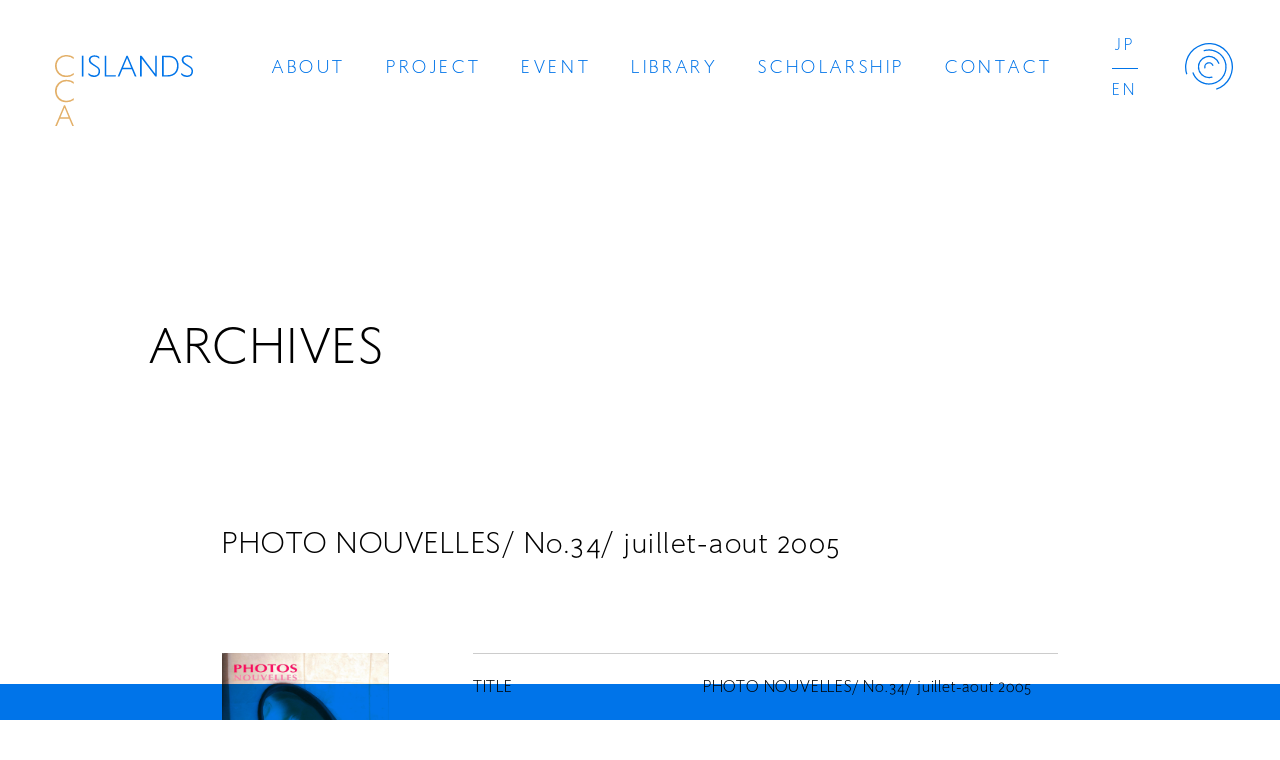

--- FILE ---
content_type: text/html; charset=UTF-8
request_url: https://cca-islands.org/book/photo-nouvelles-no-34-juillet-aout-2005/
body_size: 8720
content:
<!DOCTYPE html>
<html class="no-js desktop landscape" lang=""><head>
		<meta http-equiv="Content-Type" content="text/html; charset=UTF-8">
        <meta http-equiv="X-UA-Compatible" content="IE=edge, chrome=1">
        <meta name="format-detection" content="telephone=no">
		<meta http-equiv="content-language" content="ja">
        
        
        
        <!-- Viewport -->
        <meta name="viewport" content="width=device-width, initial-scale=1.0">
    
        <link rel="icon" href="https://cca-islands.org/favicon.ico" id="favicon">
        <link rel="apple-touch-icon" sizes="180x180" href="https://cca-islands.org/apple-touch-icon-180x180.png">
        
        <!-- CSS -->
  		<link rel="stylesheet" type="text/css" href="https://cca-islands.org/cms/wp-content/themes/CCAIslands/assets/css/swiper.css" media="print,screen">
      <link rel="stylesheet" type="text/css" href="https://cca-islands.org/cms/wp-content/themes/CCAIslands/assets/css/common.css?=1756859232" media="print,screen">
		  <link rel="stylesheet" type="text/css" href="https://cca-islands.org/cms/wp-content/themes/CCAIslands/assets/css/style.css?=1757318359" media="print,screen">


		<!-- All in One SEO 4.1.4.5 -->
		<title>PHOTO NOUVELLES/ No.34/ juillet-aout 2005 | CCA Islands</title>
		<meta name="robots" content="max-image-preview:large" />
		<link rel="canonical" href="https://cca-islands.org/book/photo-nouvelles-no-34-juillet-aout-2005/" />
		<meta property="og:locale" content="ja_JP" />
		<meta property="og:site_name" content="CCA Islands | 瀬戸内海の3つの島を拠点にする、新たなアートのプラットフォーム" />
		<meta property="og:type" content="article" />
		<meta property="og:title" content="PHOTO NOUVELLES/ No.34/ juillet-aout 2005 | CCA Islands" />
		<meta property="og:url" content="https://cca-islands.org/book/photo-nouvelles-no-34-juillet-aout-2005/" />
		<meta property="og:image" content="https://cca-islands.org/cms/wp-content/uploads/2021/12/share.jpg" />
		<meta property="og:image:secure_url" content="https://cca-islands.org/cms/wp-content/uploads/2021/12/share.jpg" />
		<meta property="og:image:width" content="1200" />
		<meta property="og:image:height" content="630" />
		<meta property="article:published_time" content="2024-03-11T06:34:05+00:00" />
		<meta property="article:modified_time" content="2024-03-11T06:34:06+00:00" />
		<meta name="twitter:card" content="summary_large_image" />
		<meta name="twitter:domain" content="cca-islands.org" />
		<meta name="twitter:title" content="PHOTO NOUVELLES/ No.34/ juillet-aout 2005 | CCA Islands" />
		<meta name="twitter:image" content="https://cca-islands.org/cms/wp-content/uploads/2021/12/share.jpg" />
		<script type="application/ld+json" class="aioseo-schema">
			{"@context":"https:\/\/schema.org","@graph":[{"@type":"WebSite","@id":"https:\/\/cca-islands.org\/#website","url":"https:\/\/cca-islands.org\/","name":"CCA Islands","description":"\u702c\u6238\u5185\u6d77\u306e3\u3064\u306e\u5cf6\u3092\u62e0\u70b9\u306b\u3059\u308b\u3001\u65b0\u305f\u306a\u30a2\u30fc\u30c8\u306e\u30d7\u30e9\u30c3\u30c8\u30d5\u30a9\u30fc\u30e0","inLanguage":"ja","publisher":{"@id":"https:\/\/cca-islands.org\/#organization"}},{"@type":"Organization","@id":"https:\/\/cca-islands.org\/#organization","name":"CCA Islands","url":"https:\/\/cca-islands.org\/"},{"@type":"BreadcrumbList","@id":"https:\/\/cca-islands.org\/book\/photo-nouvelles-no-34-juillet-aout-2005\/#breadcrumblist","itemListElement":[{"@type":"ListItem","@id":"https:\/\/cca-islands.org\/#listItem","position":1,"item":{"@type":"WebPage","@id":"https:\/\/cca-islands.org\/","name":"\u30db\u30fc\u30e0","description":"\u702c\u6238\u5185\u6d77\u306e3\u3064\u306e\u5cf6\u3092\u62e0\u70b9\u306b\u3059\u308b\u3001\u65b0\u305f\u306a\u30a2\u30fc\u30c8\u306e\u30d7\u30e9\u30c3\u30c8\u30d5\u30a9\u30fc\u30e0","url":"https:\/\/cca-islands.org\/"},"nextItem":"https:\/\/cca-islands.org\/book\/photo-nouvelles-no-34-juillet-aout-2005\/#listItem"},{"@type":"ListItem","@id":"https:\/\/cca-islands.org\/book\/photo-nouvelles-no-34-juillet-aout-2005\/#listItem","position":2,"item":{"@type":"WebPage","@id":"https:\/\/cca-islands.org\/book\/photo-nouvelles-no-34-juillet-aout-2005\/","name":"PHOTO NOUVELLES\/ No.34\/ juillet-aout 2005","url":"https:\/\/cca-islands.org\/book\/photo-nouvelles-no-34-juillet-aout-2005\/"},"previousItem":"https:\/\/cca-islands.org\/#listItem"}]},{"@type":"Person","@id":"https:\/\/cca-islands.org\/author\/cca\/#author","url":"https:\/\/cca-islands.org\/author\/cca\/","name":"cca","image":{"@type":"ImageObject","@id":"https:\/\/cca-islands.org\/book\/photo-nouvelles-no-34-juillet-aout-2005\/#authorImage","url":"https:\/\/secure.gravatar.com\/avatar\/b92116f4ce7163037f29155d16226a43cb21a4540acd6451cb26c0f2928a9396?s=96&d=mm&r=g","width":96,"height":96,"caption":"cca"}},{"@type":"WebPage","@id":"https:\/\/cca-islands.org\/book\/photo-nouvelles-no-34-juillet-aout-2005\/#webpage","url":"https:\/\/cca-islands.org\/book\/photo-nouvelles-no-34-juillet-aout-2005\/","name":"PHOTO NOUVELLES\/ No.34\/ juillet-aout 2005 | CCA Islands","inLanguage":"ja","isPartOf":{"@id":"https:\/\/cca-islands.org\/#website"},"breadcrumb":{"@id":"https:\/\/cca-islands.org\/book\/photo-nouvelles-no-34-juillet-aout-2005\/#breadcrumblist"},"author":"https:\/\/cca-islands.org\/author\/cca\/#author","creator":"https:\/\/cca-islands.org\/author\/cca\/#author","datePublished":"2024-03-11T06:34:05+09:00","dateModified":"2024-03-11T06:34:06+09:00"}]}
		</script>
		<!-- All in One SEO -->

<link rel='dns-prefetch' href='//challenges.cloudflare.com' />
<link rel="alternate" title="oEmbed (JSON)" type="application/json+oembed" href="https://cca-islands.org/wp-json/oembed/1.0/embed?url=https%3A%2F%2Fcca-islands.org%2Fbook%2Fphoto-nouvelles-no-34-juillet-aout-2005%2F" />
<link rel="alternate" title="oEmbed (XML)" type="text/xml+oembed" href="https://cca-islands.org/wp-json/oembed/1.0/embed?url=https%3A%2F%2Fcca-islands.org%2Fbook%2Fphoto-nouvelles-no-34-juillet-aout-2005%2F&#038;format=xml" />
<style id='wp-img-auto-sizes-contain-inline-css' type='text/css'>
img:is([sizes=auto i],[sizes^="auto," i]){contain-intrinsic-size:3000px 1500px}
/*# sourceURL=wp-img-auto-sizes-contain-inline-css */
</style>
<style id='wp-emoji-styles-inline-css' type='text/css'>

	img.wp-smiley, img.emoji {
		display: inline !important;
		border: none !important;
		box-shadow: none !important;
		height: 1em !important;
		width: 1em !important;
		margin: 0 0.07em !important;
		vertical-align: -0.1em !important;
		background: none !important;
		padding: 0 !important;
	}
/*# sourceURL=wp-emoji-styles-inline-css */
</style>
<style id='wp-block-library-inline-css' type='text/css'>
:root{--wp-block-synced-color:#7a00df;--wp-block-synced-color--rgb:122,0,223;--wp-bound-block-color:var(--wp-block-synced-color);--wp-editor-canvas-background:#ddd;--wp-admin-theme-color:#007cba;--wp-admin-theme-color--rgb:0,124,186;--wp-admin-theme-color-darker-10:#006ba1;--wp-admin-theme-color-darker-10--rgb:0,107,160.5;--wp-admin-theme-color-darker-20:#005a87;--wp-admin-theme-color-darker-20--rgb:0,90,135;--wp-admin-border-width-focus:2px}@media (min-resolution:192dpi){:root{--wp-admin-border-width-focus:1.5px}}.wp-element-button{cursor:pointer}:root .has-very-light-gray-background-color{background-color:#eee}:root .has-very-dark-gray-background-color{background-color:#313131}:root .has-very-light-gray-color{color:#eee}:root .has-very-dark-gray-color{color:#313131}:root .has-vivid-green-cyan-to-vivid-cyan-blue-gradient-background{background:linear-gradient(135deg,#00d084,#0693e3)}:root .has-purple-crush-gradient-background{background:linear-gradient(135deg,#34e2e4,#4721fb 50%,#ab1dfe)}:root .has-hazy-dawn-gradient-background{background:linear-gradient(135deg,#faaca8,#dad0ec)}:root .has-subdued-olive-gradient-background{background:linear-gradient(135deg,#fafae1,#67a671)}:root .has-atomic-cream-gradient-background{background:linear-gradient(135deg,#fdd79a,#004a59)}:root .has-nightshade-gradient-background{background:linear-gradient(135deg,#330968,#31cdcf)}:root .has-midnight-gradient-background{background:linear-gradient(135deg,#020381,#2874fc)}:root{--wp--preset--font-size--normal:16px;--wp--preset--font-size--huge:42px}.has-regular-font-size{font-size:1em}.has-larger-font-size{font-size:2.625em}.has-normal-font-size{font-size:var(--wp--preset--font-size--normal)}.has-huge-font-size{font-size:var(--wp--preset--font-size--huge)}.has-text-align-center{text-align:center}.has-text-align-left{text-align:left}.has-text-align-right{text-align:right}.has-fit-text{white-space:nowrap!important}#end-resizable-editor-section{display:none}.aligncenter{clear:both}.items-justified-left{justify-content:flex-start}.items-justified-center{justify-content:center}.items-justified-right{justify-content:flex-end}.items-justified-space-between{justify-content:space-between}.screen-reader-text{border:0;clip-path:inset(50%);height:1px;margin:-1px;overflow:hidden;padding:0;position:absolute;width:1px;word-wrap:normal!important}.screen-reader-text:focus{background-color:#ddd;clip-path:none;color:#444;display:block;font-size:1em;height:auto;left:5px;line-height:normal;padding:15px 23px 14px;text-decoration:none;top:5px;width:auto;z-index:100000}html :where(.has-border-color){border-style:solid}html :where([style*=border-top-color]){border-top-style:solid}html :where([style*=border-right-color]){border-right-style:solid}html :where([style*=border-bottom-color]){border-bottom-style:solid}html :where([style*=border-left-color]){border-left-style:solid}html :where([style*=border-width]){border-style:solid}html :where([style*=border-top-width]){border-top-style:solid}html :where([style*=border-right-width]){border-right-style:solid}html :where([style*=border-bottom-width]){border-bottom-style:solid}html :where([style*=border-left-width]){border-left-style:solid}html :where(img[class*=wp-image-]){height:auto;max-width:100%}:where(figure){margin:0 0 1em}html :where(.is-position-sticky){--wp-admin--admin-bar--position-offset:var(--wp-admin--admin-bar--height,0px)}@media screen and (max-width:600px){html :where(.is-position-sticky){--wp-admin--admin-bar--position-offset:0px}}
/*wp_block_styles_on_demand_placeholder:696d4629ef935*/
/*# sourceURL=wp-block-library-inline-css */
</style>
<style id='classic-theme-styles-inline-css' type='text/css'>
/*! This file is auto-generated */
.wp-block-button__link{color:#fff;background-color:#32373c;border-radius:9999px;box-shadow:none;text-decoration:none;padding:calc(.667em + 2px) calc(1.333em + 2px);font-size:1.125em}.wp-block-file__button{background:#32373c;color:#fff;text-decoration:none}
/*# sourceURL=/wp-includes/css/classic-themes.min.css */
</style>
<link rel='stylesheet' id='contact-form-7-css' href='https://cca-islands.org/cms/wp-content/plugins/contact-form-7/includes/css/styles.css?ver=6.1.4' type='text/css' media='all' />
<link rel='stylesheet' id='wp-pagenavi-css' href='https://cca-islands.org/cms/wp-content/plugins/wp-pagenavi/pagenavi-css.css?ver=2.70' type='text/css' media='all' />
<script type="text/javascript" src="https://cca-islands.org/cms/wp-includes/js/jquery/jquery.min.js?ver=3.7.1" id="jquery-core-js"></script>
<script type="text/javascript" src="https://cca-islands.org/cms/wp-includes/js/jquery/jquery-migrate.min.js?ver=3.4.1" id="jquery-migrate-js"></script>
<link rel="https://api.w.org/" href="https://cca-islands.org/wp-json/" /><link rel="alternate" title="JSON" type="application/json" href="https://cca-islands.org/wp-json/wp/v2/book/46033" /><link rel="EditURI" type="application/rsd+xml" title="RSD" href="https://cca-islands.org/cms/xmlrpc.php?rsd" />
<meta name="generator" content="WordPress 6.9" />
<link rel='shortlink' href='https://cca-islands.org/?p=46033' />
</head>
    		
<body class="wp-singular book-template-default single single-book postid-46033 wp-theme-CCAIslands">
	
    <!--<div id="loading"></div>-->

     <header>
                  <div class="header_logo"><a href="https://cca-islands.org/"><img src="https://cca-islands.org/cms/wp-content/themes/CCAIslands/assets/img/logo_cl.svg" alt=""></a></div>
                  <div class="nav_box">
            <nav class="global_nav global_nav_pc font_en">
                <ul class="pc_main">
                    <li><a href="https://cca-islands.org/about/">ABOUT</a></li>
                    <li><a href="https://cca-islands.org/project/">PROJECT</a></li>
                    <li><a href="https://cca-islands.org/event/">EVENT</a></li>
                    <li><a href="https://cca-islands.org/library/">LIBRARY</a></li>
                    <li><a href="https://cca-islands.org/scholarship/">SCHOLARSHIP</a></li>
                    <li><a href="https://cca-islands.org/contact/">CONTACT</a></li>
                </ul>
                <ul class="pc_lang">
                    <li><a href="https://cca-islands.org/">JP</a></li>
                    <li><a href="https://cca-islands.org/en/">EN</a></li>
                </ul>
            </nav>
        </div>
        <div class="btn_humberger_box btn_open">
            <div id="btn_gNavi" class="btn_humberger" data-target="globalNav"><img class="ico_close" src="https://cca-islands.org/cms/wp-content/themes/CCAIslands/assets/img/ico_navi_close.svg"><img class="ico_open" src="https://cca-islands.org/cms/wp-content/themes/CCAIslands/assets/img/ico_navi_open.svg"></div>
        </div>
         
        <nav class="global_nav global_nav_fix">
            <div class="inner">
                <div class="nav_logo"><img src="https://cca-islands.org/cms/wp-content/themes/CCAIslands/assets/img/logo_wh.svg" alt=""></div>
                <div class="nav_body font_en">
                    <ul class="nav_main">
                        <li><a href="https://cca-islands.org/about/">ABOUT</a></li>
                        <li><a href="https://cca-islands.org/project/">PROJECT</a></li>
                        <li><a href="https://cca-islands.org/event/">EVENT</a></li>
                    </ul>
                    <ul class="nav_main">
                        <li><a href="https://cca-islands.org/library/">LIBRARY</a></li>
                        <li><a href="https://cca-islands.org/scholarship/">SCHOLARSHIP</a></li>
                        <li><a href="https://cca-islands.org/contact/">CONTACT</a></li>
                    </ul>
                    <ul class="nav_sns">
                        <li><a href="https://twitter.com/ccaislands" target="_blank"><img alt="" src="https://cca-islands.org/cms/wp-content/themes/CCAIslands/assets/img/ico_x.svg"></a></li>
                        <li><a href="https://www.instagram.com/ccaislands/" target="_blank"><img alt="" src="https://cca-islands.org/cms/wp-content/themes/CCAIslands/assets/img/ico_ig.svg"></a></li>
                        <li><a href="https://www.youtube.com/@ccaislands" target="_blank"><img alt="" src="https://cca-islands.org/cms/wp-content/themes/CCAIslands/assets/img/ico_youtube.svg"></a></li>
                    </ul>
                    <ul class="nav_lang">
                        <li><a href="https://cca-islands.org/">JP</a></li>
                        <li><a href="https://cca-islands.org/en/">EN</a></li>
                    </ul>
                </div>
            </div>
        </nav>
    </header>
    
    <main>
<section class="common_page p-book">
  <h1 class="page_ttl font_en">ARCHIVES</h1>
  <div class="inner">

    <h2 class="p-book__title">PHOTO NOUVELLES/ No.34/ juillet-aout 2005</h2>


    <div class="p-book__container">
      <figure class="p-book__imgWrap">
                <div class="p-book_zoomimg">
          <img src="https://cca-islands.org/cms/wp-content/uploads/50718.jpg" class="p-book_img js-modalBookItem" data-num="1">
          <div class="js-book-image-prev p-book_prev"></div>
          <div class="js-book-image-next p-book_next"></div>
        </div>

        <div class="swiper js-book-image-slider p-book_thumbs">
        <div class="swiper-wrapper">
          <div class="swiper-slide -zoom"><img src="https://cca-islands.org/cms/wp-content/uploads/50718.jpg" class="p-book_thumb" data-num="1"></div>
                  </div>
        </div>
              </figure>
      <div class="p-book__detail">
        <dl class="p-book__list">
          <dt class="p-book__term">TITLE</dt>
          <dd class="p-book__desc">PHOTO NOUVELLES/ No.34/ juillet-aout 2005</dd>
        </dl>
        <dl class="p-book__list">
          <dt class="p-book__term">ARTIST(S)</dt>
          <dd class="p-book__desc"></dd>
        </dl>
        <dl class="p-book__list">
          <dt class="p-book__term">AUTHOR(S)</dt>
          <dd class="p-book__desc"></dd>
        </dl>
        <dl class="p-book__list">
          <dt class="p-book__term">PUBLISHER(S)</dt>
          <dd class="p-book__desc"></dd>
        </dl>
        <dl class="p-book__list">
          <dt class="p-book__term">DATE OF PUBLICATION</dt>
          <dd class="p-book__desc">2005</dd>
        </dl>
        <dl class="p-book__list">
          <dt class="p-book__term">LANGUAGE(S)</dt>
          <dd class="p-book__desc"></dd>
        </dl>
        <dl class="p-book__list">
          <dt class="p-book__term">TOTAL PAGES</dt>
          <dd class="p-book__desc"></dd>
        </dl>
        <dl class="p-book__list">
          <dt class="p-book__term">SIZE</dt>
          <dd class="p-book__desc"></dd>
        </dl>
        <dl class="p-book__list">
          <dt class="p-book__term">TERM OF EXHIBITION</dt>
          <dd class="p-book__desc"></dd>
        </dl>
        <dl class="p-book__list">
          <dt class="p-book__term">EXHIBITION ORGANIZER(S)</dt>
          <dd class="p-book__desc"></dd>
        </dl>
        <dl class="p-book__list">
          <dt class="p-book__term">CATEGORY</dt>
          <dd class="p-book__desc">Magazine</dd>
        </dl>
        <dl class="p-book__list">
          <dt class="p-book__term">FORMAT</dt>
          <dd class="p-book__desc">Book</dd>
        </dl>
        <dl class="p-book__list">
          <dt class="p-book__term">ISBN</dt>
          <dd class="p-book__desc"></dd>
        </dl>
        <dl class="p-book__list">
          <dt class="p-book__term">KEYWORD</dt>
          <dd class="p-book__desc"></dd>
        </dl>
        <dl class="p-book__list">
          <dt class="p-book__term">OBJECT ID</dt>
          <dd class="p-book__desc">50718</dd>
        </dl>
      </div>
    </div>


    <p class="p-book__btnWrap"><a href"javascript:void(0);"="" onclick="window.history.back();" class="p-book__btn">BACK</a></p>

    <div class="js-overlay">
      <div class="js-contsWrap"><div class="js-contsInner">
      <div class="swiper js-book-image-slider-zoom">
        <div class="swiper-wrapper">
                    
          <div class="swiper-slide">
            <img src="https://cca-islands.org/cms/wp-content/uploads/50718.jpg">
          </div>
                    </div>
        <div class="zoom-book-prev"></div>
        <div class="zoom-book-next"></div>
        </div>
      </div></div>
    </div>
    
    
  </div>

</section>

</main>
    
    <footer>
        <div class="inner">
            <div class="footer_contact">
                <div class="footer_newsletter">
                    <h2 class="font_en">NEWSLETTER</h2>
                    <p>ニュースレターにご登録いただいた方へCCA Islandsの情報をお届けします</p>
                    
<div class="wpcf7 no-js" id="wpcf7-f66-o1" lang="ja" dir="ltr" data-wpcf7-id="66">
<div class="screen-reader-response"><p role="status" aria-live="polite" aria-atomic="true"></p> <ul></ul></div>
<form action="/book/photo-nouvelles-no-34-juillet-aout-2005/#wpcf7-f66-o1" method="post" class="wpcf7-form init" id="mailmagazine" aria-label="コンタクトフォーム" novalidate="novalidate" data-status="init">
<fieldset class="hidden-fields-container"><input type="hidden" name="_wpcf7" value="66" /><input type="hidden" name="_wpcf7_version" value="6.1.4" /><input type="hidden" name="_wpcf7_locale" value="ja" /><input type="hidden" name="_wpcf7_unit_tag" value="wpcf7-f66-o1" /><input type="hidden" name="_wpcf7_container_post" value="0" /><input type="hidden" name="_wpcf7_posted_data_hash" value="" />
</fieldset>
<div class="reg_newsletter">
	<p><span class="wpcf7-form-control-wrap" data-name="your-email"><input size="40" maxlength="400" class="wpcf7-form-control wpcf7-email wpcf7-validates-as-required wpcf7-text wpcf7-validates-as-email regist_email" id="mgzn_email" aria-required="true" aria-invalid="false" placeholder="Email" value="" type="email" name="your-email" /></span><input class="wpcf7-form-control wpcf7-submit has-spinner btn_email" id="mgzn_submit" type="submit" value="送信" />
	</p>
</div>
<div style="margin-top:1em">
<div class="wpcf7-turnstile cf-turnstile" data-sitekey="0x4AAAAAACE3UPmxb02tsi5e" data-response-field-name="_wpcf7_turnstile_response"></div>
</div><div class="wpcf7-response-output" aria-hidden="true"></div>
</form>
</div>
                </div>
                <div class="footer_company">
                    <div class="company_name">CCA Islands</div>
                    <address>〒794-2530 愛媛県越智郡上島町弓削豊島46</address>
                    <ul class="nav_sns">
                        <li><a href="https://twitter.com/ccaislands" target="_blank"><img alt="" src="https://cca-islands.org/cms/wp-content/themes/CCAIslands/assets/img/ico_x.svg"></a></li>
                        <li><a href="https://www.instagram.com/ccaislands/" target="_blank"><img alt="" src="https://cca-islands.org/cms/wp-content/themes/CCAIslands/assets/img/ico_ig.svg"></a></li>
                        <li><a href="https://www.youtube.com/@ccaislands" target="_blank"><img alt="" src="https://cca-islands.org/cms/wp-content/themes/CCAIslands/assets/img/ico_youtube.svg"></a></li>
                    </ul>
                    <div class="btn_archive"><a href="/archives/" target="_blank">これまでの活動　CCA 1997 - 2021<span class="ico_arrow"><svg version="1.1" xmlns="http://www.w3.org/2000/svg" xmlns:xlink="http://www.w3.org/1999/xlink" x="0px"
	 y="0px" viewBox="0 0 6.1 9.4" style="enable-background:new 0 0 6.1 9.4;" xml:space="preserve"><path d="M6.1,4.7L1.4,9.4L0,8l3.3-3.3L0,1.4L1.4,0L6.1,4.7z"/></svg></span></a></div>
                </div>
            </div>
            <div class="footer_func">
                <div class="footer_logo"><img src="https://cca-islands.org/cms/wp-content/themes/CCAIslands/assets/img/logo_wh.svg" alt=""></div>
                <div class="copyrights font_en">&copy; CCA Islands</div>
            </div>
        </div>
    </footer>
        
<script type="text/javascript" src="https://cca-islands.org/cms/wp-content/themes/CCAIslands/assets/js/jquery.min.js"></script>
<script type="text/javascript" src="https://cca-islands.org/cms/wp-content/themes/CCAIslands/assets/js/TweenMax.min.js"></script>
<script type="text/javascript" src="https://cca-islands.org/cms/wp-content/themes/CCAIslands/assets/js/jquery.easing.1.3.js"></script>
<script type="text/javascript" src="https://cca-islands.org/cms/wp-content/themes/CCAIslands/assets/js/swiper.js"></script>
<script type="text/javascript" src="https://cca-islands.org/cms/wp-content/themes/CCAIslands/assets/js/function.js?v=1754360241"></script>


<script type='text/javascript' src='https://cdnjs.cloudflare.com/ajax/libs/jQuery-Validation-Engine/2.6.4/languages/jquery.validationEngine-ja.min.js?ver=2.0.0' id='jquery.validationEngine-ja.js-js'></script>
<script type='text/javascript' src='https://cdnjs.cloudflare.com/ajax/libs/jQuery-Validation-Engine/2.6.4/jquery.validationEngine.min.js?ver=2.6.4' id='jquery.validationEngine.js-js'></script>
<script>
$(function(){
//コンタクトフォームリアルタイムチェック
    jQuery(document).ready(function(){
        jQuery("#mailmagazine").validationEngine({scrollOffset: 100});
        jQuery("input.regist_email").addClass("validate[required,custom[email]]").attr("data-prompt-position", "bottomLeft");
    });
    
    
    if ($('#mgzn_email').val().length == 0) {
        $('#mgzn_submit').prop('disabled', true);
    }
    $('#mgzn_email').on('keydown keyup keypress change', function() {
        if ( $(this).val().length > 0 ) {
            $('#mgzn_submit').prop('disabled', false);
        } else {
            $('#mgzn_submit').prop('disabled', true);
        }
    });
});
</script>


<script type="speculationrules">
{"prefetch":[{"source":"document","where":{"and":[{"href_matches":"/*"},{"not":{"href_matches":["/cms/wp-*.php","/cms/wp-admin/*","/cms/wp-content/uploads/*","/cms/wp-content/*","/cms/wp-content/plugins/*","/cms/wp-content/themes/CCAIslands/*","/*\\?(.+)"]}},{"not":{"selector_matches":"a[rel~=\"nofollow\"]"}},{"not":{"selector_matches":".no-prefetch, .no-prefetch a"}}]},"eagerness":"conservative"}]}
</script>
<script type="text/javascript" src="https://cca-islands.org/cms/wp-includes/js/dist/hooks.min.js?ver=dd5603f07f9220ed27f1" id="wp-hooks-js"></script>
<script type="text/javascript" src="https://cca-islands.org/cms/wp-includes/js/dist/i18n.min.js?ver=c26c3dc7bed366793375" id="wp-i18n-js"></script>
<script type="text/javascript" id="wp-i18n-js-after">
/* <![CDATA[ */
wp.i18n.setLocaleData( { 'text direction\u0004ltr': [ 'ltr' ] } );
//# sourceURL=wp-i18n-js-after
/* ]]> */
</script>
<script type="text/javascript" src="https://cca-islands.org/cms/wp-content/plugins/contact-form-7/includes/swv/js/index.js?ver=6.1.4" id="swv-js"></script>
<script type="text/javascript" id="contact-form-7-js-translations">
/* <![CDATA[ */
( function( domain, translations ) {
	var localeData = translations.locale_data[ domain ] || translations.locale_data.messages;
	localeData[""].domain = domain;
	wp.i18n.setLocaleData( localeData, domain );
} )( "contact-form-7", {"translation-revision-date":"2025-11-30 08:12:23+0000","generator":"GlotPress\/4.0.3","domain":"messages","locale_data":{"messages":{"":{"domain":"messages","plural-forms":"nplurals=1; plural=0;","lang":"ja_JP"},"This contact form is placed in the wrong place.":["\u3053\u306e\u30b3\u30f3\u30bf\u30af\u30c8\u30d5\u30a9\u30fc\u30e0\u306f\u9593\u9055\u3063\u305f\u4f4d\u7f6e\u306b\u7f6e\u304b\u308c\u3066\u3044\u307e\u3059\u3002"],"Error:":["\u30a8\u30e9\u30fc:"]}},"comment":{"reference":"includes\/js\/index.js"}} );
//# sourceURL=contact-form-7-js-translations
/* ]]> */
</script>
<script type="text/javascript" id="contact-form-7-js-before">
/* <![CDATA[ */
var wpcf7 = {
    "api": {
        "root": "https:\/\/cca-islands.org\/wp-json\/",
        "namespace": "contact-form-7\/v1"
    }
};
//# sourceURL=contact-form-7-js-before
/* ]]> */
</script>
<script type="text/javascript" src="https://cca-islands.org/cms/wp-content/plugins/contact-form-7/includes/js/index.js?ver=6.1.4" id="contact-form-7-js"></script>
<script type="text/javascript" src="https://challenges.cloudflare.com/turnstile/v0/api.js" id="cloudflare-turnstile-js" data-wp-strategy="async"></script>
<script type="text/javascript" id="cloudflare-turnstile-js-after">
/* <![CDATA[ */
document.addEventListener( 'wpcf7submit', e => turnstile.reset() );
//# sourceURL=cloudflare-turnstile-js-after
/* ]]> */
</script>
<script id="wp-emoji-settings" type="application/json">
{"baseUrl":"https://s.w.org/images/core/emoji/17.0.2/72x72/","ext":".png","svgUrl":"https://s.w.org/images/core/emoji/17.0.2/svg/","svgExt":".svg","source":{"concatemoji":"https://cca-islands.org/cms/wp-includes/js/wp-emoji-release.min.js?ver=6.9"}}
</script>
<script type="module">
/* <![CDATA[ */
/*! This file is auto-generated */
const a=JSON.parse(document.getElementById("wp-emoji-settings").textContent),o=(window._wpemojiSettings=a,"wpEmojiSettingsSupports"),s=["flag","emoji"];function i(e){try{var t={supportTests:e,timestamp:(new Date).valueOf()};sessionStorage.setItem(o,JSON.stringify(t))}catch(e){}}function c(e,t,n){e.clearRect(0,0,e.canvas.width,e.canvas.height),e.fillText(t,0,0);t=new Uint32Array(e.getImageData(0,0,e.canvas.width,e.canvas.height).data);e.clearRect(0,0,e.canvas.width,e.canvas.height),e.fillText(n,0,0);const a=new Uint32Array(e.getImageData(0,0,e.canvas.width,e.canvas.height).data);return t.every((e,t)=>e===a[t])}function p(e,t){e.clearRect(0,0,e.canvas.width,e.canvas.height),e.fillText(t,0,0);var n=e.getImageData(16,16,1,1);for(let e=0;e<n.data.length;e++)if(0!==n.data[e])return!1;return!0}function u(e,t,n,a){switch(t){case"flag":return n(e,"\ud83c\udff3\ufe0f\u200d\u26a7\ufe0f","\ud83c\udff3\ufe0f\u200b\u26a7\ufe0f")?!1:!n(e,"\ud83c\udde8\ud83c\uddf6","\ud83c\udde8\u200b\ud83c\uddf6")&&!n(e,"\ud83c\udff4\udb40\udc67\udb40\udc62\udb40\udc65\udb40\udc6e\udb40\udc67\udb40\udc7f","\ud83c\udff4\u200b\udb40\udc67\u200b\udb40\udc62\u200b\udb40\udc65\u200b\udb40\udc6e\u200b\udb40\udc67\u200b\udb40\udc7f");case"emoji":return!a(e,"\ud83e\u1fac8")}return!1}function f(e,t,n,a){let r;const o=(r="undefined"!=typeof WorkerGlobalScope&&self instanceof WorkerGlobalScope?new OffscreenCanvas(300,150):document.createElement("canvas")).getContext("2d",{willReadFrequently:!0}),s=(o.textBaseline="top",o.font="600 32px Arial",{});return e.forEach(e=>{s[e]=t(o,e,n,a)}),s}function r(e){var t=document.createElement("script");t.src=e,t.defer=!0,document.head.appendChild(t)}a.supports={everything:!0,everythingExceptFlag:!0},new Promise(t=>{let n=function(){try{var e=JSON.parse(sessionStorage.getItem(o));if("object"==typeof e&&"number"==typeof e.timestamp&&(new Date).valueOf()<e.timestamp+604800&&"object"==typeof e.supportTests)return e.supportTests}catch(e){}return null}();if(!n){if("undefined"!=typeof Worker&&"undefined"!=typeof OffscreenCanvas&&"undefined"!=typeof URL&&URL.createObjectURL&&"undefined"!=typeof Blob)try{var e="postMessage("+f.toString()+"("+[JSON.stringify(s),u.toString(),c.toString(),p.toString()].join(",")+"));",a=new Blob([e],{type:"text/javascript"});const r=new Worker(URL.createObjectURL(a),{name:"wpTestEmojiSupports"});return void(r.onmessage=e=>{i(n=e.data),r.terminate(),t(n)})}catch(e){}i(n=f(s,u,c,p))}t(n)}).then(e=>{for(const n in e)a.supports[n]=e[n],a.supports.everything=a.supports.everything&&a.supports[n],"flag"!==n&&(a.supports.everythingExceptFlag=a.supports.everythingExceptFlag&&a.supports[n]);var t;a.supports.everythingExceptFlag=a.supports.everythingExceptFlag&&!a.supports.flag,a.supports.everything||((t=a.source||{}).concatemoji?r(t.concatemoji):t.wpemoji&&t.twemoji&&(r(t.twemoji),r(t.wpemoji)))});
//# sourceURL=https://cca-islands.org/cms/wp-includes/js/wp-emoji-loader.min.js
/* ]]> */
</script>
</body></html>

--- FILE ---
content_type: image/svg+xml
request_url: https://cca-islands.org/cms/wp-content/themes/CCAIslands/assets/img/ico_ig.svg
body_size: 625
content:
<svg id="グループ_6093" data-name="グループ 6093" xmlns="http://www.w3.org/2000/svg" width="15.3" height="15.3" viewBox="0 0 15.3 15.3">
  <path id="パス_169" data-name="パス 169" d="M704.632,378.191c2.043,0,2.285.008,3.091.045a4.234,4.234,0,0,1,1.421.263,2.529,2.529,0,0,1,1.452,1.452,4.235,4.235,0,0,1,.263,1.421c.037.806.045,1.048.045,3.091s-.008,2.284-.045,3.091a4.235,4.235,0,0,1-.263,1.421,2.531,2.531,0,0,1-1.452,1.451,4.227,4.227,0,0,1-1.421.264c-.806.037-1.048.044-3.091.044s-2.284-.007-3.091-.044a4.227,4.227,0,0,1-1.421-.264,2.533,2.533,0,0,1-1.451-1.451,4.228,4.228,0,0,1-.264-1.421c-.037-.807-.044-1.049-.044-3.091s.007-2.285.044-3.091a4.228,4.228,0,0,1,.264-1.421,2.531,2.531,0,0,1,1.451-1.452,4.235,4.235,0,0,1,1.421-.263c.807-.037,1.049-.045,3.091-.045Zm0-1.378c-2.077,0-2.338.009-3.154.046a5.619,5.619,0,0,0-1.857.355,3.913,3.913,0,0,0-2.237,2.238,5.606,5.606,0,0,0-.356,1.857c-.037.816-.046,1.076-.046,3.154s.009,2.338.046,3.154a5.617,5.617,0,0,0,.356,1.857,3.908,3.908,0,0,0,2.237,2.237,5.617,5.617,0,0,0,1.857.356c.816.037,1.077.046,3.154.046s2.338-.009,3.154-.046a5.606,5.606,0,0,0,1.857-.356,3.913,3.913,0,0,0,2.238-2.237,5.62,5.62,0,0,0,.355-1.857c.037-.816.046-1.077.046-3.154s-.009-2.338-.046-3.154a5.609,5.609,0,0,0-.355-1.857,3.919,3.919,0,0,0-2.238-2.238,5.608,5.608,0,0,0-1.857-.355c-.816-.037-1.076-.046-3.154-.046Z" transform="translate(-696.982 -376.813)" fill="#fff"/>
  <path id="パス_170" data-name="パス 170" d="M704.632,380.534a3.928,3.928,0,1,0,3.929,3.929A3.929,3.929,0,0,0,704.632,380.534Zm0,6.479a2.55,2.55,0,1,1,2.55-2.55A2.55,2.55,0,0,1,704.632,387.013Z" transform="translate(-696.982 -376.813)" fill="#fff"/>
  <path id="パス_171" data-name="パス 171" d="M709.634,380.379a.918.918,0,1,1-.918-.918A.918.918,0,0,1,709.634,380.379Z" transform="translate(-696.982 -376.813)" fill="#fff"/>
</svg>


--- FILE ---
content_type: application/javascript
request_url: https://cca-islands.org/cms/wp-content/themes/CCAIslands/assets/js/function.js?v=1754360241
body_size: 3083
content:
var pageid = '';
var device = 'pc';
var fromP;

$(function () {
  pageid = $('body').attr('class');
  //DOMの読み込みが完了したら実行
  $(document).ready(function () {
    fromP = fromCurrentSite();
    devicejuage();
    loading();
  });

  function fromCurrentSite() {
    var value = document.referrer; //直前に見ていたページを取得
    var domain = document.domain; //現在のドメインを取得
    var ret = false;
    if (value.match(domain)) {
      //直前に見ていたページのURLに現在のドメインが含まれてたらtrueを返す
      ret = true;
    }
    return ret;
  }

  function devicejuage() {
    if (window.matchMedia('(max-width: 900px)').matches) {
      device = 'sp';
    } else if (window.matchMedia('(min-width:901px)').matches) {
      device = 'pc';
    }
  }

  $(window).resize(function () {
    devicejuage();
  });

  function loading() {
    TweenMax.fromTo(
      $('#loading'),
      0,
      { opacity: '1' },
      {
        opacity: '0',
        delay: 3.0,
        ease: 'Linear',
        onComplete: function () {
          $('#loading').css({ display: 'none' });
          $('.top_main_read').addClass('is-animation');
        },
      }
    );
    TweenMax.fromTo(
      $('#loading_sec'),
      0,
      { opacity: '1' },
      {
        opacity: '0',
        delay: 1.0,
        ease: 'Linear',
        onComplete: function () {
          $('#loading_sec').css({ display: 'none' });
        },
      }
    );
  }

  /*メニューの開閉*/
  var open = false;
  $('.btn_open').click(function (e) {
    drowerToggle(open);
    e.stopPropagation();
  });

  function drowerToggle(bl) {
    if (bl == false) {
      $('body').toggleClass('open');

      TweenMax.fromTo(
        $('.global_nav_fix'),
        0,
        {},
        {
          delay: 0,
          ease: Power0.easeNone,
          onComplete: function () {
            open = true;
          },
        }
      );
    } else if (bl == true) {
      TweenMax.fromTo(
        $('.global_nav_fix'),
        0,
        {},
        {
          delay: 0,
          ease: Power0.easeNone,
          onComplete: function () {
            $('body').removeClass('open');
            open = false;
          },
        }
      );
    }
  }

  /*ヘッダー固定*/
  var nav = $('.global_nav_pc'),
    offset = nav.offset();
  $(window).on('scroll load', function () {
    if ($(window).scrollTop() > 300) {
      nav.addClass('dispno');
    } else {
      nav.removeClass('dispno');
    }
  });

  /*スクロールアニメーション*/
  $(function () {
    $(window).on('scroll load', function () {
      $('.js-scroll-fade:not(.isActive)').each(function () {
        var imgPos = $(this).offset().top;
        var scroll = $(window).scrollTop();
        var windowHeight = $(window).height();
        if (scroll > imgPos - windowHeight + windowHeight / 10) {
          $(this).addClass('isActive');
        } else {
          $(this).removeClass('isActive');
        }
      });
    });
  });

  // FAQアコーディオン
  $(function () {
    $('.faq_item .q').on('click', function () {
      $(this).next().slideToggle('swing');
      $(this).next().toggleClass('active');
      $(this).toggleClass('active');
    });
  });

  /*ページトップ*/
  $('a[href^=#]').click(function () {
    var adjust = 0;
    // スクロールの速度
    var speed = 600; // ミリ秒
    // アンカーの値取得
    var href = $(this).attr('href');
    // 移動先を取得
    var target = $(href == '#' || href == '' ? 'html' : href);
    // 移動先を数値で取得
    var position = target.offset().top - adjust;
    // スムーススクロール
    $('body,html').animate({ scrollTop: position }, speed, 'swing');
    return false;
  });

  // SP電話アクティブ
  var ua = navigator.userAgent;
  if (ua.indexOf('iPhone') > 0 || ua.indexOf('Android') > 0) {
    $('.tel-link').each(function () {
      var str = $(this).text();
      $(this).html(
        $('<a>')
          .attr('href', 'tel:' + str.replace(/-/g, ''))
          .append(str + '</a>')
      );
    });
  }
  
  
  /*ID昇順・降順切り替え*/
  $('.js-book-sort-button').click(function() {
    const urlParams = new URLSearchParams(window.location.search);
    var param_name = $(this).data('param_name');
    var param_value = $(this).data('param_value');
    urlParams.delete('order'); // 'order' パラメーターを削除
    urlParams.delete('orderby'); // 'order' パラメーターを削除

    urlParams.set('orderby', param_name);
    urlParams.set('order', param_value);
    window.location.search = urlParams.toString();

  });
  
  
  // bookページが読み込まれたときの処理
  window.addEventListener('load', () => {
    const urlParams = new URLSearchParams(window.location.search);
    const currentPath = window.location.pathname;

    if (currentPath.includes('/book/')) {
      var urlParamOrderby = urlParams.get('orderby');
      var urlParamOrder = urlParams.get('order');
      
      $('.js-book-sort-button[data-param_name='+urlParamOrderby+'][data-param_value='+urlParamOrder+']').addClass('is-active');
    }
  });
  

  /*リスト・カードの表示切り替え*/
  const listBtn = document.getElementById('js-listBtn');
  const cardBtn = document.getElementById('js-cardBtn');

  if (listBtn && cardBtn) {
    listBtn.addEventListener('click', () => {
      // URLにパラメータを追加
      const urlParams = new URLSearchParams(window.location.search);
      urlParams.set('display', 'list');
      window.location.search = urlParams.toString();
    });

    cardBtn.addEventListener('click', () => {
      // URLにパラメータを追加
      const urlParams = new URLSearchParams(window.location.search);
      urlParams.set('display', 'card');
      window.location.search = urlParams.toString();
    });
  }

  // bookページが読み込まれたときの処理
  window.addEventListener('load', () => {
    const urlParams = new URLSearchParams(window.location.search);
    const currentPath = window.location.pathname;

    if (currentPath.includes('/book/')) {
      if (listBtn && cardBtn) {
          // "book" ディレクトリの場合の処理
          if (urlParams.get('display') === 'card') {
            cardBtn.classList.add('is-active');
            listBtn.classList.remove('is-active');
          } else if (urlParams.get('display') === 'list') {
            cardBtn.classList.remove('is-active');
            listBtn.classList.add('is-active');
          } else {
            listBtn.classList.add('is-active');
          }
      }
    }
    
  });

  $(document).ready(function () {
    var searchForm = $('.p-search');
    if (searchForm.length > 0) {
      // .p-searchクラスが存在する場合のみ処理を実行
      var originalOffset = searchForm.offset().top;

      $(window).scroll(function () {
        var scrollTop = $(window).scrollTop();

        if (scrollTop >= originalOffset) {
          searchForm.addClass('is-fixed');
        } else {
          searchForm.removeClass('is-fixed');
        }
      });
    }
    
    zoom_swiper = null;
    
    if($('.js-book-image-slider').length > 0) {
      const swiper = new Swiper('.js-book-image-slider', {
       // effect: 'slide',
        slidesPerView: 5.5,
        spaceBetween: 7,
      });
      
      zoom_swiper = new Swiper('.js-book-image-slider-zoom', {
       // effect: 'slide',
        slidesPerView: 1,
        navigation: {
          nextEl: '.zoom-book-next',
          prevEl: '.zoom-book-prev',
        },
      });
      
      $('.js-book-image-next').on('click', function() {
        swiper.slideNext();
        var current = $('.swiper-slide.-zoom');
        var next = current.next('.swiper-slide');
        if(next.length > 0 ) {
          current.removeClass('-zoom');
          next.addClass('-zoom');
          $('.p-book_zoomimg').find('.p-book_img').attr('src', next.find('.p-book_thumb').attr('src'));
        }
      });
      $('.js-book-image-prev').on('click', function() {
        swiper.slidePrev();

        var current = $('.swiper-slide.-zoom');
        var prev = current.prev('.swiper-slide');
        if(prev.length > 0 ) {
          current.removeClass('-zoom');
          prev.addClass('-zoom');
          $('.p-book_zoomimg').find('.p-book_img').attr('src', prev.find('.p-book_thumb').attr('src'));
        }
      });
    }
    $('.p-book_thumb').on('click', function() {
      $(this).parents('.p-book__imgWrap').find('.p-book_zoomimg').find('.p-book_img').attr('src', $(this).attr('src'));
      $('.p-book_zoomimg img').attr('data-num', $(this).data('num'))
    });
  });
  
  
  //ラジオボタンを2回クリックで選択解除できるようにする
  var inputs = $('input[type="radio"]');
  var checked = inputs.filter(':checked').val();

  inputs.on('click', function(){
    if($(this).val() === checked) {
        //inputの「:checked」をfalse
        $(this).prop('checked', false);
        //checkedを初期化
        checked = '';

    } else {
        //inputの「:checked」をtrue
        $(this).prop('checked', true);
        //inputの値をcheckedに代入
        checked = $(this).val();

    }
  });
  
  
  $('.js-modalBookItem').click(function () {

      $('.js-overlay').fadeIn(300);
      targetSlideNum = parseInt($(this).attr('data-num'), 10) - 1;
      zoom_swiper.slideTo(targetSlideNum);
      $('body').addClass('is-modalActive');

  });

  $('body').on('click', '.js-overlay', function (e) {
    // .js-container内をクリックした場合は何もしない
    if (($(e.target).closest('.zoom-book-prev').length > 0) ||
        ($(e.target).closest('.zoom-book-next').length > 0) ||
        ($(e.target).closest('.swiper-slide img').length > 0)) {
      return;
    }
    $(this).fadeOut(300, function () {
      $('body').removeClass('is-modalActive');
    });
  });
});


--- FILE ---
content_type: image/svg+xml
request_url: https://cca-islands.org/cms/wp-content/themes/CCAIslands/assets/img/ico_navi_open.svg
body_size: 451
content:
<svg xmlns="http://www.w3.org/2000/svg" width="48.004" height="48.004" viewBox="0 0 48.004 48.004">
  <path id="パス_4354" data-name="パス 4354" d="M1307.919,177.527l-.481-1.422-21.486,6.706,13.282-17.557-1.259-.879-13.282,17.555v-21.7h-1.555v21.7l-13.282-17.555-1.259.879,13.282,17.555L1260.4,176.1l-.48,1.421,21.486,6.706-21.486,6.706.48,1.422,21.484-6.7L1268.6,203.209l1.259.879,13.282-17.555v21.7h1.555v-21.7l13.282,17.555,1.259-.879-13.282-17.557,21.486,6.706.481-1.422-21.484-6.706Z" transform="translate(-1259.915 -160.23)" fill="#fff"/>
</svg>
